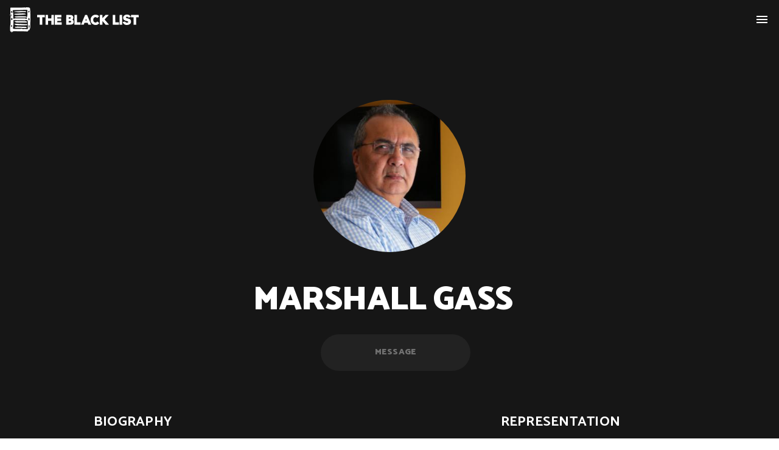

--- FILE ---
content_type: text/html; charset=utf-8
request_url: https://blcklst.com/profile/marshall-gass
body_size: 1816
content:
<!DOCTYPE html><html lang="en"><head><meta charSet="utf-8"/><meta name="viewport" content="width=device-width, initial-scale=1"/><meta name="next-head-count" content="2"/><link rel="preconnect" href="https://fonts.googleapis.com"/><link rel="preconnect" href="https://fonts.gstatic.com" crossorigin="true"/><link rel="stylesheet" data-href="https://fonts.googleapis.com/css2?family=Catamaran:wght@300;400;500;700;900&amp;display=swap"/><link rel="preload" href="/_next/static/css/167d6ac0125118c4.css" as="style"/><link rel="stylesheet" href="/_next/static/css/167d6ac0125118c4.css" data-n-g=""/><noscript data-n-css=""></noscript><script defer="" nomodule="" src="/_next/static/chunks/polyfills-c67a75d1b6f99dc8.js"></script><script src="/_next/static/chunks/webpack-099ef1cc1f90a206.js" defer=""></script><script src="/_next/static/chunks/framework-4b1cb035df0d013d.js" defer=""></script><script src="/_next/static/chunks/main-3a33b9626b199e54.js" defer=""></script><script src="/_next/static/chunks/pages/_app-0eab350f7fef8d01.js" defer=""></script><script src="/_next/static/chunks/pages/profile/%5Bslug%5D-ced9b57e7af944a6.js" defer=""></script><script src="/_next/static/41899e40ac198f7438943de1733e0bbb/_buildManifest.js" defer=""></script><script src="/_next/static/41899e40ac198f7438943de1733e0bbb/_ssgManifest.js" defer=""></script><style data-styled="" data-styled-version="5.3.11">body{margin:0px;padding:0px;max-width:100%;font-family:Catamaran,sans-serif;}/*!sc*/
p{font-size:16px;line-height:24px;}/*!sc*/
h1{display:block;text-transform:uppercase;font-size:2em;margin-before:0.67em;margin-after:0.67em;margin-start:0;font-weight:900;margin-end:0;}/*!sc*/
@media (min-width:768px){h1{font-size:42px;}}/*!sc*/
@media (min-width:1280px){h1{font-size:54px;}}/*!sc*/
h2{display:block;text-transform:uppercase;font-size:1.5em;margin-before:0.83em;margin-after:0.83em;margin-start:0;font-weight:900;margin-end:0;}/*!sc*/
@media (min-width:768px){h2{font-size:26px;}}/*!sc*/
@media (min-width:1280px){h2{font-size:36px;}}/*!sc*/
h3{display:block;text-transform:uppercase;font-size:1.17em;margin-before:1em;margin-after:1em;margin-start:0;font-weight:900;margin-end:0;}/*!sc*/
@media (min-width:768px){h3{font-size:44px;}}/*!sc*/
h4{display:block;text-transform:uppercase;margin-before:1.33em;margin-after:1.33em;margin-start:0;font-weight:900;margin-end:0;}/*!sc*/
@media (min-width:768px){h4{font-size:28px;}}/*!sc*/
h5{display:block;text-transform:uppercase;font-size:.83em;margin-before:1.67em;margin-after:1.67em;margin-start:0;font-weight:900;margin-end:0;}/*!sc*/
@media (min-width:768px){h5{font-size:26px;}}/*!sc*/
h6{display:block;text-transform:uppercase;font-size:.67em;margin-before:2.33em;margin-after:2.33em;margin-start:0;font-weight:900;margin-end:0;}/*!sc*/
@media (min-width:768px){h6{font-size:24px;}}/*!sc*/
a{color:#0FA2F3;-webkit-text-decoration:none;text-decoration:none;}/*!sc*/
.PhoneInput{height:58.88px;border:1px solid rgba(0,0,0,0.23);border-radius:4px;box-sizing:border-box;}/*!sc*/
.PhoneInput.PhoneInput--focus{height:56.88px;border:2px solid #1976d2;border-radius:4px;}/*!sc*/
.PhoneInputInput{border:none;height:52.88px;font-size:16px;color:rgb(22,22,22);padding-right:14px;box-sizing:border-box;}/*!sc*/
.PhoneInput.PhoneInput--focus .PhoneInputInput{outline:none;box-shadow:0 -2px 0 #1976d2;}/*!sc*/
.PhoneInputCountry{padding-left:14px;}/*!sc*/
.PhoneInputCountrySelectArrow{border-color:#1976d2;opacity:1;}/*!sc*/
data-styled.g6[id="sc-global-cHBMMy1"]{content:"sc-global-cHBMMy1,"}/*!sc*/
</style><link rel="stylesheet" href="https://fonts.googleapis.com/css2?family=Catamaran:wght@300;400;500;700;900&display=swap"/></head><body><div id="__next"></div><script id="__NEXT_DATA__" type="application/json">{"props":{"pageProps":{"nonce":"b297ba96-2301-483a-885b-f399c74f4657","clientIpAddress":"::ffff:172.31.37.206","userAgent":"Mozilla/5.0 (Macintosh; Intel Mac OS X 10_15_7) AppleWebKit/537.36 (KHTML, like Gecko) Chrome/131.0.0.0 Safari/537.36; ClaudeBot/1.0; +claudebot@anthropic.com)","_sentryTraceData":"f90b4a2b9e61402fb58df929d54d1a0d-bd7080d231c66cc8-1","_sentryBaggage":"sentry-environment=production,sentry-release=41899e40ac198f7438943de1733e0bbb,sentry-public_key=630edf04b43d7028fdb17f1c05645447,sentry-trace_id=f90b4a2b9e61402fb58df929d54d1a0d,sentry-sample_rate=1,sentry-transaction=%2Fprofile%2F%5Bslug%5D,sentry-sampled=true","writer":{"publicHandle":"marshall-gass","name":"Marshall Gass","avatar":"https://files.blcklst.com/member_avatars/37946.jpg","bio":"Published author of 16 books+ 3 scripts ( English, Hindi. Tamil) ( www.amazon.com/author/marshallgass). Two novels translated and published in 6 different languages. Working on feature film for one novel . Currently working on publishing 4 other novels before 2017. Qualified with 2 Masters Degrees + 2 PG diplomas. ","imdbLink":null,"facebookLink":null,"twitterLink":null,"websiteLink":null,"linkedinLink":null,"tiktokLink":null,"instagramLink":null,"letterboxdLink":null,"substackLink":null,"threadsLink":null,"blueskyLink":null,"knownFor":null,"guildMember":true,"annualList":false,"labAlum":false,"specialSkills":null,"agency":null,"agent":"Marshall Gass","manager":"Marshall Gass","managementCompany":"Chrsysanthemum Trilogy Ltd","contactable":true,"readerEndorsed":false,"saved":null,"scripts":[],"lawyer":null,"lawFirm":null,"literaryManagementCompany":null,"literaryManager":null,"literaryAgency":null,"literaryAgent":null,"literaryLawFirm":null,"literaryLawyer":null,"theaterManagementCompany":null,"theaterManager":null,"theaterAgency":null,"theaterAgent":null,"theaterLawFirm":null,"theaterLawyer":null,"officialAwards":[],"verified":false},"publicHandle":"marshall-gass"},"__N_SSP":true},"page":"/profile/[slug]","query":{"slug":"marshall-gass"},"buildId":"41899e40ac198f7438943de1733e0bbb","isFallback":false,"isExperimentalCompile":false,"gssp":true,"appGip":true,"scriptLoader":[]}</script><script nonce="b297ba96-2301-483a-885b-f399c74f4657">(function(){function c(){var b=a.contentDocument||a.contentWindow.document;if(b){var d=b.createElement('script');d.nonce='b297ba96-2301-483a-885b-f399c74f4657';d.innerHTML="window.__CF$cv$params={r:'9a748de82fd6aaee',t:'MTc2NDYxMjc2Mg=='};var a=document.createElement('script');a.nonce='b297ba96-2301-483a-885b-f399c74f4657';a.src='/cdn-cgi/challenge-platform/scripts/jsd/main.js';document.getElementsByTagName('head')[0].appendChild(a);";b.getElementsByTagName('head')[0].appendChild(d)}}if(document.body){var a=document.createElement('iframe');a.height=1;a.width=1;a.style.position='absolute';a.style.top=0;a.style.left=0;a.style.border='none';a.style.visibility='hidden';document.body.appendChild(a);if('loading'!==document.readyState)c();else if(window.addEventListener)document.addEventListener('DOMContentLoaded',c);else{var e=document.onreadystatechange||function(){};document.onreadystatechange=function(b){e(b);'loading'!==document.readyState&&(document.onreadystatechange=e,c())}}}})();</script></body></html>

--- FILE ---
content_type: application/javascript; charset=UTF-8
request_url: https://blcklst.com/_next/static/chunks/pages/profile/%5Bslug%5D-ced9b57e7af944a6.js
body_size: 8112
content:
!function(){try{var e="undefined"!=typeof window?window:"undefined"!=typeof global?global:"undefined"!=typeof self?self:{},t=Error().stack;t&&(e._sentryDebugIds=e._sentryDebugIds||{},e._sentryDebugIds[t]="1fa167f7-e295-4a45-9612-40e9ee4c209d",e._sentryDebugIdIdentifier="sentry-dbid-1fa167f7-e295-4a45-9612-40e9ee4c209d")}catch(e){}}(),(self.webpackChunk_N_E=self.webpackChunk_N_E||[]).push([[3753],{24794:function(e,t,r){"use strict";var n=r(64836);t.Z=void 0;var i=n(r(1028)),a=r(85893);t.Z=(0,i.default)((0,a.jsx)("path",{d:"M6.23 20.23 8 22l10-10L8 2 6.23 3.77 14.46 12z"}),"ArrowForwardIos")},19136:function(e,t,r){"use strict";r.r(t),r.d(t,{Profile:function(){return Profile},__N_SSP:function(){return el}});var n,i,a,o,l,s,c,d,g,h,p,x,m=r(71383),f=r(59499),u=r(90116),b=r(50029),j=r(17674),y=r(87794),w=r.n(y),k=r(67294),v=r(9008),Z=r.n(v),S=r(19521),L=r(85324),_=r(89755),P=r.n(_),B=r(41664),C=r.n(B),T=r(57072),A=r(38054),M=r(15710),R=r(11718),I=r(91386),F=r(60570),O=r(4860),H=r(22195),z=r(15856),W=r(96630),E=r(84232),D=r(21138),N=r(60469),V=r(3396),X=r(48049),q=r(34873),K=r(16480),Y=r(55092),G=r(74231),J=r(57492),Q=r(87536),U=r(18650),$=r(57764),ee=r(39966),et=r(70018),er=r(79956),en=r(97136),ei=r(85893);function ownKeys(e,t){var r=Object.keys(e);if(Object.getOwnPropertySymbols){var n=Object.getOwnPropertySymbols(e);t&&(n=n.filter(function(t){return Object.getOwnPropertyDescriptor(e,t).enumerable})),r.push.apply(r,n)}return r}function _objectSpread(e){for(var t=1;t<arguments.length;t++){var r=null!=arguments[t]?arguments[t]:{};t%2?ownKeys(Object(r),!0).forEach(function(t){(0,f.Z)(e,t,r[t])}):Object.getOwnPropertyDescriptors?Object.defineProperties(e,Object.getOwnPropertyDescriptors(r)):ownKeys(Object(r)).forEach(function(t){Object.defineProperty(e,t,Object.getOwnPropertyDescriptor(r,t))})}return e}var Badge=function(e){return(0,ei.jsxs)("svg",_objectSpread(_objectSpread({},e),{},{children:[(0,ei.jsx)("path",{d:"M47.425 61.714c6.228 0 11.5-2.157 15.814-6.471s6.472-9.586 6.472-15.814c0-6.229-2.158-11.5-6.472-15.815-4.314-4.314-9.586-6.471-15.814-6.471-6.229 0-11.5 2.157-15.814 6.471-4.315 4.315-6.472 9.586-6.472 15.815 0 6.228 2.157 11.5 6.472 15.814 4.314 4.314 9.585 6.471 15.814 6.471Z",fill:"#000"}),(0,ei.jsx)("path",{d:"m39.282 52.114 3.086-9.857-8.143-6.343h9.943l3.257-10.2 3.171 10.2h10.029l-8.143 6.343 3 9.857-8.057-6.085-8.143 6.085ZM27.196 84V57.943c-2.571-2.686-4.414-5.629-5.528-8.829-1.114-3.2-1.672-6.428-1.672-9.685 0-7.772 2.629-14.286 7.886-19.543S39.653 12 47.425 12c7.771 0 14.286 2.629 19.543 7.886s7.885 11.771 7.885 19.543c0 3.257-.557 6.485-1.67 9.685-1.115 3.2-2.958 6.143-5.53 8.829V84l-20.228-6.771L27.196 84Zm20.229-22.286c6.229 0 11.5-2.157 15.814-6.471 4.315-4.314 6.472-9.586 6.472-15.814 0-6.229-2.157-11.5-6.472-15.815-4.314-4.314-9.585-6.471-15.814-6.471-6.229 0-11.5 2.157-15.814 6.471-4.315 4.315-6.472 9.586-6.472 15.815 0 6.228 2.157 11.5 6.472 15.814 4.314 4.314 9.585 6.471 15.814 6.471Z",fill:"#F1BA2B"}),(0,ei.jsx)("path",{d:"m39.282 52.114 3.086-9.857-8.143-6.343h9.943l3.257-10.2 3.171 10.2h10.029l-8.143 6.343 3 9.857-8.057-6.085-8.143 6.085Z",fill:"#F1BA2B"})]}))};Badge.defaultProps={width:"96",height:"96",fill:"none",xmlns:"http://www.w3.org/2000/svg"};var BadgeBubble=function(e){return(0,ei.jsxs)("svg",_objectSpread(_objectSpread({},e),{},{children:[(0,ei.jsx)("path",{d:"M27.665 36c3.633 0 6.708-1.258 9.225-3.775 2.516-2.517 3.775-5.592 3.775-9.225s-1.259-6.708-3.775-9.225C34.373 11.258 31.298 10 27.665 10c-3.634 0-6.709 1.258-9.225 3.775-2.517 2.517-3.775 5.592-3.775 9.225s1.258 6.708 3.775 9.225C20.956 34.742 24.03 36 27.665 36Z",fill:"#000"}),(0,ei.jsx)("path",{d:"m22.915 30.4 1.8-5.75-4.75-3.7h5.8l1.9-5.95 1.85 5.95h5.85l-4.75 3.7 1.75 5.75-4.7-3.55-4.75 3.55ZM15.865 49V33.8c-1.5-1.567-2.575-3.283-3.225-5.15a17.077 17.077 0 0 1-.975-5.65c0-4.533 1.533-8.333 4.6-11.4C19.33 8.533 23.13 7 27.665 7c4.533 0 8.333 1.533 11.4 4.6 3.066 3.067 4.6 6.867 4.6 11.4 0 1.9-.325 3.783-.975 5.65-.65 1.867-1.725 3.583-3.225 5.15V49l-11.8-3.95-11.8 3.95Zm11.8-13c3.633 0 6.708-1.258 9.225-3.775 2.516-2.517 3.775-5.592 3.775-9.225s-1.259-6.708-3.775-9.225C34.373 11.258 31.298 10 27.665 10c-3.634 0-6.709 1.258-9.225 3.775-2.517 2.517-3.775 5.592-3.775 9.225s1.258 6.708 3.775 9.225C20.956 34.742 24.03 36 27.665 36Z",fill:"#F1BA2B"}),(0,ei.jsx)("path",{d:"m22.915 30.4 1.8-5.75-4.75-3.7h5.8l1.9-5.95 1.85 5.95h5.85l-4.75 3.7 1.75 5.75-4.7-3.55-4.75 3.55Z",fill:"#F1BA2B"})]}))};BadgeBubble.defaultProps={width:"56",height:"56",fill:"none",xmlns:"http://www.w3.org/2000/svg"};var VerifiedBadge=function(e){return(0,ei.jsx)("svg",_objectSpread(_objectSpread({},e),{},{children:(0,ei.jsx)("path",{d:"m7.935 21.5-1.9-3.2-3.6-.8.35-3.7L.335 11l2.45-2.8-.35-3.7 3.6-.8 1.9-3.2 3.4 1.45 3.4-1.45 1.9 3.2 3.6.8-.35 3.7 2.45 2.8-2.45 2.8.35 3.7-3.6.8-1.9 3.2-3.4-1.45-3.4 1.45Zm2.35-6.95 5.65-5.65-1.4-1.45-4.25 4.25-2.15-2.1-1.4 1.4 3.55 3.55Z",fill:"#0FA2F3"})}))};VerifiedBadge.defaultProps={width:"23",height:"22",fill:"none",xmlns:"http://www.w3.org/2000/svg"};var ea=G.Ry().shape({subject:G.Z_().required().label("Subject"),message:G.Z_().required().label("Message")}),eo=[{title:"My Screenplays",scriptTypes:["Film"]},{title:"My Pilots",scriptTypes:["TV"]},{title:"My Plays and Musicals",scriptTypes:["Theater"]},{title:"My Manuscripts",scriptTypes:["Fiction"]}],el=!0,Profile=function(e){var t,r,n=e.writer,i=e.publicHandle,a=e.skeleton,o=e.message,l=k.useState(!1),s=(0,j.Z)(l,2),c=s[0],d=s[1],g=(0,en.Yq)(),h=g.refetchCollections,p=g.scriptCollectionsList,x=(0,en.YN)(),m=x.refetchWriterCollections,f=x.writerCollectionsList,y=k.useState({open:!!o,message:o||"",variant:"error"}),v=(0,j.Z)(y,2),S=v[0],L=v[1],_=(0,en.Ds)(),B=_.Snackbar,I=_.openSnackbar,H=(0,$.aC)(),W=H.jwt,G=H.loaded,el=H.loggedIn,ed=H.user,ex=(0,Q.cI)({resolver:(0,J.X)(ea)}),em=ex.clearErrors,eb=ex.register,ew=ex.handleSubmit,ek=ex.setError,ev=ex.formState,eZ=ev.errors,eS=ev.isSubmitting,eL=ex.reset,e_=(0,k.useState)(!1),eP=e_[0],eB=e_[1],eC=(0,k.useState)(null==n?void 0:n.saved),eT=eC[0],eA=eC[1],eM=(0,k.useState)(!1),eR=eM[0],eI=eM[1],closeMessageDialog=function(){eL(),d(!1)};function _onSubmit(){return(_onSubmit=(0,b.Z)(w().mark(function _callee2(e){var t,r;return w().wrap(function(n){for(;;)switch(n.prev=n.next){case 0:return t=(0,K.k)("message-public-profile",{publicHandle:i}),n.next=3,(0,Y._)(t,{method:"POST",body:JSON.stringify(e),headers:(0,U.z)(W)},{autoThrow:!1});case 3:r=n.sent,(0,V.N)(r,ek,function(){var e=(0,b.Z)(w().mark(function _callee(e){return w().wrap(function(t){for(;;)switch(t.prev=t.next){case 0:return t.next=2,e.json();case 2:I(t.sent.message),closeMessageDialog(),eL();case 6:case"end":return t.stop()}},_callee)}));return function(t){return e.apply(this,arguments)}}());case 5:case"end":return n.stop()}},_callee2)}))).apply(this,arguments)}if((0,k.useEffect)(function(){G&&X.nT.track("Writer Profile Viewed",{public_handle:i})},[G]),a)return SkeletonPage(S,L);var eF=ey.map(function(e){return e.field}).some(function(e){return n[e]}),eO=!!(eF||n.knownFor||n.specialSkills&&n.specialSkills.length>0||n.officialAwards&&n.officialAwards.length>0),eH=[].concat((0,u.Z)(n.guildMember?["Guild Member"]:[]),(0,u.Z)(n.annualList?["Annual List"]:[]),(0,u.Z)(n.labAlum?["Lab Alum"]:[])).filter(Boolean),ez=eo.map(function(e){return _objectSpread(_objectSpread({},e),{},{scripts:n.scripts.filter(function(t){return e.scriptTypes.includes(t.scriptType)})})}).filter(function(e){return e.scripts.length>0});return(0,ei.jsxs)(ei.Fragment,{children:[(0,ei.jsx)(X.NR,{title:"".concat(n.name," | The Black List"),description:n.bio,robots:"noodp,noydir",type:"writer",data:n}),(0,ei.jsxs)(Z(),{children:[(0,ei.jsx)("meta",{property:"og:title",content:n.name}),(0,ei.jsx)("meta",{property:"og:type",content:"video:writer"}),n.bio&&(0,ei.jsx)("meta",{property:"og:description",content:(0,et.aS)(n.bio,50)}),n.avatar&&(0,ei.jsxs)(ei.Fragment,{children:[(0,ei.jsx)("meta",{property:"og:image",content:n.avatar}),(0,ei.jsx)("meta",{name:"twitter:card",content:n.avatar})]}),(0,ei.jsx)("meta",{property:"og:url",content:"".concat("https://blcklst.com","/profile/").concat(n.publicHandle)})]}),(0,ei.jsx)(X.Sy,{open:S.open,onClose:function(){L({open:!1,message:"",variant:S.variant})},variant:S.variant,children:S.message}),B(),(0,ei.jsxs)(es,{children:[n.publicHandle===(null==ed?void 0:null===(t=ed.profile)||void 0===t?void 0:t.publicHandle)&&(0,ei.jsxs)(T.Z,{severity:"info",style:{display:"flex",textAlign:"left",maxWidth:"650px",color:"rgba(194, 229, 249, 1)",backgroundColor:"rgba(10, 19, 24, 1)"},sx:{margin:"0 auto 50px auto",".MuiAlert-icon":{alignSelf:"flex-start",paddingTop:"8px",color:"rgba(81, 162, 216, 1)"}},children:["This is how others will see your profile. To update it, please visit the"," ",(0,ei.jsx)(X.hh,_objectSpread(_objectSpread({},(0,ee.u)("member-profile-settings")),{},{children:"profile settings"}))," ","page."]}),(0,ei.jsx)(ec,{children:(0,ei.jsxs)(M.Z,{style:{position:"relative"},children:[(0,ei.jsx)(A.Z,{sx:{width:250,height:250,fontSize:"100px"},children:n.avatar?(0,ei.jsx)("img",{src:n.avatar,alt:n.name,srcSet:"".concat(n.avatar," 1x, ").concat(n.avatar," 2x, ").concat(n.avatar," 3x"),width:250,height:250}):(0,ei.jsx)(ei.Fragment,{children:(0,et.WW)(n.name)})}),n.readerEndorsed&&(0,ei.jsx)(M.Z,{style:{position:"absolute",bottom:-30,right:-20},children:(0,ei.jsx)(Badge,{alt:"Black List Recommended Badge"})})]})}),(0,ei.jsxs)(F.Z,{variant:"h1",align:"center",marginTop:6,marginBottom:3,onMouseEnter:function(){eI(!0)},onMouseLeave:function(){eI(!1)},style:{display:"flex",verticalAlign:"middle",alignItems:"center",justifyContent:"center"},children:[n.name,"\xa0\xa0",n.verified&&(0,ei.jsx)(X.u,{title:"Verified user account",placement:"top",children:(0,ei.jsx)("span",{style:{marginRight:"5px"},children:(0,ei.jsx)(VerifiedBadge,{style:{verticalAlign:"super",marginLeft:"-5px"}})})}),el&&(0,ei.jsx)(M.Z,{sx:{display:{xs:"block",sm:eR||eT?"block":"none"}},children:(0,ei.jsx)(X.eV,{isSaved:eT,isSavedIconHovered:eP,setIsSavedIconHovered:eB,collections:f,publicHandle:i,setIsSaved:eA,openSnackbar:I,refetchCollections:m,savedIconStyles:{cursor:"pointer",color:z.r.colors.red5,verticalAlign:"super"},unSavedIconStyles:{cursor:"pointer",verticalAlign:"super",color:eP?z.r.colors.grey3:z.r.colors.grey4}})})]}),(0,ei.jsx)(ec,{children:(0,ei.jsxs)(M.Z,{sx:{display:"flex",flexDirection:{xs:"column",md:"row"}},children:[n.imdbLink&&(0,ei.jsx)(E.e,{href:n.imdbLink,color:z.r.colors.white,background:"transparent",bordercolor:z.r.colors.white,width:246,height:60,newTab:!0,children:"IMDB"}),n.contactable&&(0,ei.jsxs)(ei.Fragment,{children:[(0,ei.jsx)(er.M,{condition:!el,wrapper:function(e){return(0,ei.jsx)(X.u,{title:"This writer publicly indicates that you can reach out to them, but you need to be logged in to initiate contact.",children:(0,ei.jsx)("div",{children:e})})},children:(0,ei.jsx)(D.Z,{disabled:!el,onClick:function(){return d(!c)},sx:{borderRadius:"100px",width:246,height:60,marginLeft:{xs:0,md:2.5},marginTop:{xs:2,md:0},"&.Mui-disabled":{backgroundColor:z.r.colors.black2,color:z.r.colors.grey2}},children:"Message"})}),(0,ei.jsxs)(X.Vq,{open:c,onClose:closeMessageDialog,children:[(0,ei.jsxs)(F.Z,{align:"center",variant:"h3",marginTop:4,sx:{color:z.r.colors.black7,marginBottom:8},children:["Message ",n.name]}),(0,ei.jsxs)(X.l0,{errors:eZ,onSubmit:ew(function(e){return _onSubmit.apply(this,arguments)}),id:"message-form",colorMode:"white",isSubmitting:eS,buttonText:"Submit",clearErrors:em,children:[(0,ei.jsx)(X.nv,{label:"Subject",id:"subject",register:eb("subject"),error:!!eZ.subject,required:!0,inputProps:{maxLength:25}}),(0,ei.jsx)(X.LZ,{height:4}),(0,ei.jsx)(X.nv,{multiline:!0,label:"Message",id:"message",register:eb("message"),error:!!eZ.message,rows:5,required:!0,inputProps:{maxLength:500}}),(0,ei.jsx)(X.LZ,{height:4})]}),(0,ei.jsx)(X.LZ,{height:8})]})]})]})}),(0,ei.jsxs)(R.ZP,{container:!0,style:{maxWidth:1224,margin:"auto",marginTop:56},children:[(0,ei.jsxs)(R.ZP,{item:!0,xs:12,md:eO?7:12,sx:{paddingLeft:{xs:0,lg:eO?"100px":0}},children:[n.readerEndorsed&&(0,ei.jsx)(M.Z,{style:{padding:"30px 20px",gap:"13px",background:"linear-gradient(180deg,#2C2C2C 0%,#202020 100%)",borderRadius:"20px",boxShadow:"0px 0px 20px 1px rgba(0, 0, 0, 0.15)",marginBottom:32},sx:{marginRight:{xs:0,md:eO?"30px":0}},children:(0,ei.jsxs)(R.ZP,{container:!0,spacing:1.5,children:[(0,ei.jsx)(R.ZP,{item:!0,children:(0,ei.jsx)(BadgeBubble,{alt:"Black List Recommended Badge"})}),(0,ei.jsxs)(R.ZP,{item:!0,md:10,children:[(0,ei.jsx)(F.Z,{variant:"h6",style:{fontSize:22.5,color:z.r.colors.white,textTransform:"none",fontWeight:700,lineHeight:"27px",marginBottom:8},children:"Black List Recommended"}),(0,ei.jsx)(F.Z,{variant:"body1",style:{fontSize:16,color:z.r.colors.white,lineHeight:"24px"},children:"This writer has received at least two 8+ overall scores from Black List readers on one or more of their projects. Only 3.5% of all evaluations result in an 8+ overall score, so this writer's work ranks among the top 1% projects on blcklst.com."})]})]})}),n.bio&&(0,ei.jsxs)(ei.Fragment,{children:[(0,ei.jsx)(F.Z,{variant:"h2",style:{fontSize:"22.5px",color:z.r.colors.white,fontWeight:z.r.typography.fontWeight.bolder,margin:0,lineHeight:1.6,letterSpacing:"0.01071em"},sx:{textAlign:{xs:"center",md:eO?"left":"center"}},children:"Biography"}),(0,ei.jsx)(ep,{marginTop:3,marginBottom:3,variant:"body2",sx:{textAlign:{xs:"center",md:eO?"left":"center"},paddingRight:{xs:0,md:eO?"30px":0}},children:null===(r=n.bio)||void 0===r?void 0:r.split("<br />").map(function(e,t){return(0,ei.jsxs)(k.Fragment,{children:[e,(0,ei.jsx)("br",{})]},t)})})]}),eH.length>0&&(0,ei.jsx)(M.Z,{marginTop:4,marginBottom:4,sx:{textAlign:{xs:"center",md:eO?"left":"center"}},children:eH.map(function(e){return(0,ei.jsx)(ej,{children:e},e)})}),(n.websiteLink||n.linkedinLink||n.twitterLink||n.instagramLink||n.letterboxdLink||n.tiktokLink||n.substackLink||n.threadsLink||n.blueskyLink)&&(0,ei.jsxs)(ef,{sx:{justifyContent:{xs:"center",md:eO?"left":"center"}},children:[n.websiteLink&&(0,ei.jsx)(C(),{prefetch:!1,href:n.websiteLink,passHref:!0,target:"_blank",rel:"noopener noreferrer",style:{marginRight:"25px"},"aria-label":"personal website",children:(0,ei.jsx)(P(),{src:"".concat(N.R,"/www-white.svg"),width:30,height:28,alt:"personal website"})}),n.linkedinLink&&(0,ei.jsx)(C(),{prefetch:!1,href:n.linkedinLink,passHref:!0,target:"_blank",rel:"noopener noreferrer",style:{marginRight:"25px"},"aria-label":"linkedin",children:(0,ei.jsx)(P(),{src:"".concat(N.R,"/linkedin-white.svg"),width:24,height:24,alt:"linkedin"})}),n.twitterLink&&(0,ei.jsx)(C(),{prefetch:!1,href:n.twitterLink,passHref:!0,target:"_blank",rel:"noopener noreferrer",style:{marginRight:"25px"},"aria-label":"X (formerly Twitter)",children:(0,ei.jsx)(P(),{src:"".concat(N.R,"/twitter-white.svg"),width:24,height:24,alt:"X (formerly Twitter)"})}),n.instagramLink&&(0,ei.jsx)(C(),{prefetch:!1,href:n.instagramLink,passHref:!0,target:"_blank",rel:"noopener noreferrer",style:{marginRight:"25px"},"aria-label":"instagram",children:(0,ei.jsx)(P(),{src:"".concat(N.R,"/instagram-white.svg"),width:24,height:24,alt:"instagram"})}),n.letterboxdLink&&(0,ei.jsx)(C(),{prefetch:!1,href:n.letterboxdLink,passHref:!0,target:"_blank",rel:"noopener noreferrer",style:{marginRight:"25px"},"aria-label":"letterboxd",children:(0,ei.jsx)(P(),{src:"".concat(N.R,"/letterboxd-white.svg"),width:28,height:28,alt:"letterboxd"})}),n.tiktokLink&&(0,ei.jsx)(C(),{prefetch:!1,href:n.tiktokLink,passHref:!0,target:"_blank",rel:"noopener noreferrer",style:{marginRight:"25px"},"aria-label":"tiktok",children:(0,ei.jsx)(P(),{src:"".concat(N.R,"/tiktok-white.svg"),width:22,height:24,alt:"tiktok"})}),n.threadsLink&&(0,ei.jsx)(C(),{prefetch:!1,href:n.threadsLink,passHref:!0,target:"_blank",rel:"noopener noreferrer",style:{marginRight:"25px"},"aria-label":"Threads",children:(0,ei.jsx)(P(),{src:"".concat(N.R,"/threads-white.svg"),width:28,height:28,alt:"Threads"})}),n.blueskyLink&&(0,ei.jsx)(C(),{prefetch:!1,href:n.blueskyLink,passHref:!0,target:"_blank",rel:"noopener noreferrer",style:{marginRight:"25px"},"aria-label":"Bluesky",children:(0,ei.jsx)(P(),{src:"".concat(N.R,"/bluesky-white.svg"),width:28,height:28,alt:"Bluesky"})}),n.substackLink&&(0,ei.jsx)(C(),{prefetch:!1,href:n.substackLink,passHref:!0,target:"_blank",rel:"noopener noreferrer",style:{marginRight:"25px"},"aria-label":"Substack",children:(0,ei.jsx)(P(),{src:"".concat(N.R,"/substack-white.svg"),width:20,height:23,alt:"Substack"})})]})]}),eO&&(0,ei.jsx)(ei.Fragment,{children:(0,ei.jsxs)(eh,{item:!0,xs:12,md:5,children:[eF&&(0,ei.jsxs)(ei.Fragment,{children:[(0,ei.jsx)(F.Z,{variant:"h2",style:{fontSize:"22.5px",color:z.r.colors.white,fontWeight:z.r.typography.fontWeight.bolder,margin:0,lineHeight:1.6,letterSpacing:"0.01071em"},sx:{textAlign:{xs:"center",md:"left"}},children:"Representation"}),(0,ei.jsx)(X.LZ,{height:3}),(0,ei.jsx)(R.ZP,{container:!0,spacing:2,children:ey.filter(function(e){return n[e.field]}).map(function(e){return(0,ei.jsx)(ContactInformation,{title:e.label,value:n[e.field]},e.field)})}),(0,ei.jsx)(X.LZ,{height:4})]}),n.knownFor&&(0,ei.jsxs)(ei.Fragment,{children:[(0,ei.jsx)(F.Z,{variant:"h2",style:{fontSize:"22.5px",color:z.r.colors.white,fontWeight:z.r.typography.fontWeight.bolder,margin:0,lineHeight:1.6,letterSpacing:"0.01071em"},sx:{textAlign:{xs:"center",md:"left"}},children:"Notable Works"}),(0,ei.jsx)(F.Z,{variant:"body2",marginTop:1.75,sx:{textAlign:{xs:"center",md:"left"}},children:n.knownFor}),(0,ei.jsx)(X.LZ,{height:4})]}),n.specialSkills&&n.specialSkills.length>0&&(0,ei.jsxs)(M.Z,{display:"block",children:[(0,ei.jsx)(F.Z,{variant:"h6",style:{fontSize:"22.5px",color:z.r.colors.white,fontWeight:z.r.typography.fontWeight.bolder,margin:0},sx:{textAlign:{xs:"center",md:"left"}},children:"Additional Experience"}),(0,ei.jsx)(M.Z,{marginTop:1.75,marginBottom:1.75,sx:{textAlign:{xs:"center",md:"left"}},children:n.specialSkills.map(function(e){return(0,ei.jsx)(ej,{children:e},e)})}),(0,ei.jsx)(X.LZ,{height:4})]}),n.officialAwards&&n.officialAwards.length>0&&(0,ei.jsxs)(M.Z,{display:"block",children:[(0,ei.jsx)(F.Z,{variant:"h6",style:{fontSize:"22.5px",color:z.r.colors.white,fontWeight:z.r.typography.fontWeight.bolder,margin:0},sx:{textAlign:{xs:"center",md:"left"}},children:"Achievements"}),(0,ei.jsx)(M.Z,{marginTop:1.75,marginBottom:1.75,sx:{textAlign:{xs:"center",md:"left"}},children:n.officialAwards.map(function(e){return(0,ei.jsx)(ej,{children:e},e)})})]})]})})]}),ez.map(function(e){return(0,ei.jsxs)(eu,{item:!0,xs:12,container:!0,justifyContent:"center",children:[(0,ei.jsx)(eg,{children:e.title}),(0,ei.jsx)(X.LZ,{height:6}),(0,ei.jsx)(O.Z,{numOfItemsToShow:{xs:1,sm:1,md:2,lg:3,xl:4},arrowColor:z.r.colors.grey2,children:e.scripts.map(function(e,t){return(0,k.createElement)(q.ZP,_objectSpread(_objectSpread({},e),{},{type:e.scriptType,projectType:e.projectType,key:t},el&&{href:(0,ee.u)("script",{id:e.id}).as,openInNewTab:!0,saveable:!0,saved:e.saved,openSnackbar:I,collections:p,refetchCollections:h,published:e.published}))})})]},e.title)})]})]})},ContactInformation=function(e){var t=e.title,r=e.value;return(0,ei.jsx)(ei.Fragment,{children:(0,ei.jsxs)(R.ZP,{item:!0,xs:12,md:6,sx:{textAlign:{xs:"center",md:"left"}},children:[(0,ei.jsx)(ex,{variant:"body2",children:t}),(0,ei.jsx)(em,{variant:"body2",children:r})]})})},SkeletonPage=function(e){return(0,ei.jsxs)(es,{children:[(0,ei.jsx)(X.Sy,{open:!0,onClose:function(){},variant:e.variant,children:e.message}),(0,ei.jsx)(I.Z,{variant:"circular",animation:!1,width:250,height:250,style:{margin:"0px auto 48px auto"},sx:{bgcolor:"grey.900"}}),(0,ei.jsx)(I.Z,{variant:"rectangle",animation:!1,width:"40%",height:63,style:{margin:"0px auto 24px auto"},sx:{bgcolor:"grey.900"}}),(0,ei.jsx)(I.Z,{variant:"rectangle",animation:!1,width:"45%",height:60,style:{margin:"0px auto 56px auto"},sx:{bgcolor:"grey.900"}}),(0,ei.jsxs)(ed,{container:!0,children:[(0,ei.jsxs)(R.ZP,{item:!0,xs:12,md:6,children:[(0,ei.jsx)(I.Z,{variant:"rectangle",animation:!1,width:102,height:27,sx:{bgcolor:"grey.900"},style:{marginBottom:3}}),(0,ei.jsx)(ep,{marginTop:3,marginBottom:6,variant:"body2",children:(0,ei.jsx)(I.Z,{variant:"rectangle",animation:!1,height:96,sx:{bgcolor:"grey.900"},style:{marginBottom:3}})}),(0,ei.jsx)(I.Z,{variant:"circular",animation:!1,height:30,width:30,sx:{bgcolor:"grey.900",display:"inline-block",marginRight:"20px"}}),(0,ei.jsx)(I.Z,{variant:"circular",animation:!1,height:30,width:30,sx:{bgcolor:"grey.900",display:"inline-block",marginRight:"20px"}}),(0,ei.jsx)(I.Z,{variant:"circular",animation:!1,height:30,width:30,sx:{bgcolor:"grey.900",display:"inline-block",marginRight:"20px"}}),(0,ei.jsx)(I.Z,{variant:"circular",animation:!1,height:30,width:30,sx:{bgcolor:"grey.900",display:"inline-block",marginRight:"20px"}})]}),(0,ei.jsxs)(eh,{item:!0,xs:12,md:6,children:[(0,ei.jsx)(I.Z,{variant:"rectangle",animation:!1,width:102,height:27,sx:{bgcolor:"grey.900",marginBottom:"24px"}}),(0,ei.jsx)(ContactInformationSkeleton,{}),(0,ei.jsx)(ContactInformationSkeleton,{}),(0,ei.jsx)(ContactInformationSkeleton,{}),(0,ei.jsx)(ContactInformationSkeleton,{}),(0,ei.jsx)(X.LZ,{height:6}),(0,ei.jsx)(I.Z,{variant:"rectangle",animation:!1,width:102,height:27,sx:{bgcolor:"grey.900",marginBottom:"24px"}}),(0,ei.jsx)(I.Z,{variant:"rectangle",animation:!1,width:250,height:24,sx:{bgcolor:"grey.900",marginBottom:"24px"}})]})]}),(0,ei.jsxs)(eu,{item:!0,xs:12,container:!0,justifyContent:"center",children:[(0,ei.jsx)(I.Z,{variant:"rectangle",animation:!1,width:145,height:36,sx:{bgcolor:"grey.900",marginBottom:"auto"}}),(0,ei.jsx)(X.LZ,{height:6}),(0,ei.jsx)(R.ZP,{container:!0,spacing:2,justifyContent:"center",marginTop:3,children:Array.from([,,,]).map(function(e,t){return(0,ei.jsx)(R.ZP,{item:!0,position:"relative",children:(0,ei.jsx)(H.tN,{colorvariant:"black",height:385})},t)})})]})]})},ContactInformationSkeleton=function(){return(0,ei.jsx)(ei.Fragment,{children:(0,ei.jsx)(M.Z,{sx:{display:{xs:"none",md:"block"}},children:(0,ei.jsxs)(R.ZP,{container:!0,marginBottom:2,children:[(0,ei.jsx)(R.ZP,{item:!0,children:(0,ei.jsx)(eb,{children:(0,ei.jsx)(I.Z,{variant:"circular",animation:!1,height:16,width:20,sx:{bgcolor:"grey.900"}})})}),(0,ei.jsxs)(R.ZP,{item:!0,marginLeft:1.75,children:[(0,ei.jsx)(I.Z,{variant:"rectangle",animation:!1,height:21,width:80,sx:{bgcolor:"grey.900",marginBottom:"5px"}}),(0,ei.jsx)(I.Z,{variant:"rectangle",animation:!1,height:21,width:200,sx:{bgcolor:"grey.900"}})]})]})})})};Profile.getLayout=function(e,t){return(0,ei.jsx)(W.Z,_objectSpread(_objectSpread({},t),{},{bgColor:z.r.colors.black1,children:e}))};var es=S.ZP.div(n||(n=(0,m.Z)(["\n  padding: 100px 20px 36px 20px;\n\n  @media "," {\n    padding: 100px 32px;\n  }\n\n  @media "," {\n    padding: 164px 54px 80px 54px;\n  }\n"])),z.r.breakpoints.up("sm"),z.r.breakpoints.up("lg")),ec=S.ZP.div(i||(i=(0,m.Z)(["\n  justify-content: center;\n  display: flex;\n"]))),ed=(0,L.Z)(R.ZP)(a||(a=(0,m.Z)(["\n  padding: 0px;\n\n  @media "," {\n    padding: 0px 0px;\n  }\n\n  @media "," {\n    padding: 0px 75px;\n  }\n"])),z.r.breakpoints.up("md"),z.r.breakpoints.up("lg")),eg=S.ZP.h6(o||(o=(0,m.Z)(["\n  font-size: 22.5px;\n  line-height: 27px;\n  color: ",";\n  font-weight: ",";\n  margin: 0px;\n  text-align: center;\n\n  @media "," {\n    text-align: left;\n  }\n"])),z.r.colors.white,z.r.typography.fontWeight.bolder,z.r.breakpoints.up("md")),eh=(0,L.Z)(R.ZP)(l||(l=(0,m.Z)(["\n  padding-left: 0px;\n\n  @media "," {\n    padding-left: 25px;\n  }\n\n  @media "," {\n    padding-left: 85px;\n  }\n"])),z.r.breakpoints.up("md"),z.r.breakpoints.up("lg")),ep=(0,L.Z)(F.Z)(s||(s=(0,m.Z)(["\n  color: ",";\n"])),z.r.colors.grey1),ex=(0,L.Z)(F.Z)(c||(c=(0,m.Z)(["\n  font-size: ",";\n  font-weight: ",";\n  line-height: 21px;\n  color: ",";\n  margin-bottom: 4px;\n"])),z.r.typography.fontSize.size5,z.r.typography.fontWeight.bolder,z.r.colors.white),em=(0,L.Z)(F.Z)(d||(d=(0,m.Z)(["\n  color: ",";\n  line-height: 24px;\n"])),z.r.colors.grey3),ef=(0,L.Z)(R.ZP)(g||(g=(0,m.Z)(["\n  display: flex;\n  margin-bottom: 50px;\n\n  @media "," {\n    margin-top: 0px;\n  }\n"])),z.r.breakpoints.up("sm")),eu=(0,L.Z)(R.ZP)(h||(h=(0,m.Z)(["\n  margin-top: 56px;\n"]))),eb=S.ZP.div(p||(p=(0,m.Z)(["\n  background: #222222;\n  width: 45px;\n  height: 45px;\n  border-radius: 45px;\n  display: flex;\n  align-items: center;\n  justify-content: center;\n"]))),ej=S.ZP.div(x||(x=(0,m.Z)(["\n  display: inline-block;\n  font-weight: ",";\n  font-size: ",";\n  line-height: 24px;\n  color: ",";\n  padding: 6px 12px;\n  border: 1px solid ",";\n  border-radius: 8px;\n  margin-right: 10px;\n  margin-bottom: 10px;\n"])),z.r.typography.fontWeight.bolder,z.r.typography.fontSize.size4,z.r.colors.white,z.r.colors.white),ey=[{field:"agency",label:"Agency"},{field:"agent",label:"Agent"},{field:"managementCompany",label:"Management Company"},{field:"manager",label:"Manager"},{field:"lawFirm",label:"Law Firm"},{field:"lawyer",label:"Lawyer"},{field:"theaterAgency",label:"Theater Agency"},{field:"theaterAgent",label:"Theater Agent"},{field:"theaterManagementCompany",label:"Theater Management Company"},{field:"theaterManager",label:"Theater Manager"},{field:"theaterLawFirm",label:"Theater Law Firm"},{field:"theaterLawyer",label:"Theater Lawyer"},{field:"literaryAgency",label:"Literary Agency"},{field:"literaryAgent",label:"Literary Agent"},{field:"literaryManagementCompany",label:"Literary Management Company"},{field:"literaryManager",label:"Literary Manager"},{field:"literaryLawFirm",label:"Publishing Law Firm"},{field:"literaryLawyer",label:"Book Publishing Lawyer"}];t.default=Profile},4860:function(e,t,r){"use strict";r.d(t,{Z:function(){return components_Carousel}});var n=r(90116),i=r(67294),a=r(38054),o=r(11718),l=r(34412),s=r(15856),c=r(53226),d=r(24794),g=r(85893),components_Carousel=function(e){var t=e.children,r=e.numOfItemsToShow,h=void 0===r?{xs:1,sm:1,md:3,lg:4,xl:4}:r,p=e.arrowColor,x=void 0===p?s.r.colors.white:p,m=e.lgBpOffset,f=void 0===m?null:m,u=e.mdBpOffset,b=void 0===u?null:u,j=t.length,y=j>1,w=(0,l.Z)(s.r.breakpoints.down("xs")),k=(0,l.Z)(s.r.breakpoints.down("sm")),v=(0,l.Z)(s.r.breakpoints.down(b?s.X.md+b:"md")),Z=(0,l.Z)(s.r.breakpoints.down(f?s.X.lg+f:"lg")),S=(0,i.useState)(0),L=S[0],_=S[1],P=(0,i.useState)(function(){return w?h.xs>j?j:h.xs:k?h.sm>j?j:h.sm:v?h.md>j?j:h.md:Z?h.lg>j?j:h.lg:h.xl>j?j:h.xl}),B=P[0],C=P[1],T=(0,i.useState)(t),A=T[0],M=T[1],clickLeft=function(){0===L?(M([].concat((0,n.Z)(t),(0,n.Z)(A))),_(j-1),C(j+j-1)):(_(L-1),C(B-1))},clickRight=function(){B===A.length&&M([].concat((0,n.Z)(A),(0,n.Z)(t))),_(L+1),C(B+1)},R=A.slice(L,B);return R=w?R.slice(0,h.xs):k?R.slice(0,h.sm):v?R.slice(0,h.md):Z?R.slice(0,h.lg):R.slice(0,h.xl),i.useEffect(function(){M(t)},[t]),(0,g.jsx)(o.ZP,{container:!0,justifyContent:"center",spacing:2,wrap:"nowrap",padding:"20px",children:i.Children.map(R,function(e,t){return(0,g.jsxs)(o.ZP,{item:!0,position:"relative",children:[0===t&&y&&(0,g.jsx)(a.Z,{onClick:clickLeft,sx:{backgroundColor:s.r.colors.black2,position:"absolute",zIndex:s.r.zIndex.icon,left:0,top:"calc(50% - 20px)"},style:{cursor:"pointer",color:x},alt:"view previous",children:(0,g.jsx)(c.Z,{sx:{marginLeft:"8px"}})}),i.cloneElement(e),t===R.length-1&&y&&(0,g.jsx)(a.Z,{onClick:clickRight,sx:{backgroundColor:s.r.colors.black2,position:"absolute",zIndex:s.r.zIndex.icon,right:"-20px",top:"calc(50% - 20px)"},style:{cursor:"pointer",color:x},alt:"view next",children:(0,g.jsx)(d.Z,{sx:{marginLeft:"3px"}})})]})})})}},51292:function(e,t,r){(window.__NEXT_P=window.__NEXT_P||[]).push(["/profile/[slug]",function(){return r(19136)}])}},function(e){e.O(0,[9774,2888,179],function(){return e(e.s=51292)}),_N_E=e.O()}]);

--- FILE ---
content_type: application/javascript; charset=UTF-8
request_url: https://blcklst.com/cdn-cgi/challenge-platform/h/b/scripts/jsd/13c98df4ef2d/main.js?
body_size: 4618
content:
window._cf_chl_opt={VnHPF6:'b'};~function(F3,h,v,I,s,y,A,G){F3=L,function(V,R,Fl,F2,D,E){for(Fl={V:275,R:354,D:343,E:347,m:262,e:249,X:337,z:336,U:269,J:333,g:301},F2=L,D=V();!![];)try{if(E=-parseInt(F2(Fl.V))/1*(-parseInt(F2(Fl.R))/2)+parseInt(F2(Fl.D))/3+-parseInt(F2(Fl.E))/4*(-parseInt(F2(Fl.m))/5)+-parseInt(F2(Fl.e))/6+parseInt(F2(Fl.X))/7*(parseInt(F2(Fl.z))/8)+parseInt(F2(Fl.U))/9+-parseInt(F2(Fl.J))/10*(parseInt(F2(Fl.g))/11),E===R)break;else D.push(D.shift())}catch(m){D.push(D.shift())}}(F,649402),h=this||self,v=h[F3(258)],I={},I[F3(330)]='o',I[F3(350)]='s',I[F3(246)]='u',I[F3(310)]='z',I[F3(315)]='n',I[F3(255)]='I',I[F3(339)]='b',s=I,h[F3(257)]=function(V,R,D,E,Fm,FE,Fx,F8,z,U,J,g,S,C){if(Fm={V:316,R:362,D:319,E:316,m:362,e:284,X:322,z:338,U:322,J:282,g:298,S:286,f:263,C:320},FE={V:355,R:286,D:256},Fx={V:264,R:276,D:351,E:278},F8=F3,null===R||void 0===R)return E;for(z=N(R),V[F8(Fm.V)][F8(Fm.R)]&&(z=z[F8(Fm.D)](V[F8(Fm.E)][F8(Fm.m)](R))),z=V[F8(Fm.e)][F8(Fm.X)]&&V[F8(Fm.z)]?V[F8(Fm.e)][F8(Fm.U)](new V[(F8(Fm.z))](z)):function(T,F9,K){for(F9=F8,T[F9(FE.V)](),K=0;K<T[F9(FE.R)];T[K]===T[K+1]?T[F9(FE.D)](K+1,1):K+=1);return T}(z),U='nAsAaAb'.split('A'),U=U[F8(Fm.J)][F8(Fm.g)](U),J=0;J<z[F8(Fm.S)];g=z[J],S=d(V,R,g),U(S)?(C='s'===S&&!V[F8(Fm.f)](R[g]),F8(Fm.C)===D+g?X(D+g,S):C||X(D+g,R[g])):X(D+g,S),J++);return E;function X(T,K,F7){F7=L,Object[F7(Fx.V)][F7(Fx.R)][F7(Fx.D)](E,K)||(E[K]=[]),E[K][F7(Fx.E)](T)}},y=F3(352)[F3(341)](';'),A=y[F3(282)][F3(298)](y),h[F3(295)]=function(V,R,FX,FF,D,E,m,X){for(FX={V:345,R:286,D:245,E:278,m:261},FF=F3,D=Object[FF(FX.V)](R),E=0;E<D[FF(FX.R)];E++)if(m=D[E],m==='f'&&(m='N'),V[m]){for(X=0;X<R[D[E]][FF(FX.R)];-1===V[m][FF(FX.D)](R[D[E]][X])&&(A(R[D[E]][X])||V[m][FF(FX.E)]('o.'+R[D[E]][X])),X++);}else V[m]=R[D[E]][FF(FX.m)](function(z){return'o.'+z})},G=function(FC,Ft,Ff,FS,Fg,FU,Fb,R,D,E){return FC={V:340,R:247},Ft={V:309,R:309,D:309,E:278,m:309,e:303,X:266,z:278},Ff={V:286},FS={V:253},Fg={V:286,R:266,D:264,E:276,m:351,e:264,X:351,z:264,U:276,J:253,g:278,S:278,f:253,C:278,T:309,K:264,P:351,n:253,o:278,M:253,Q:278,B:309,k:278,a:303},FU={V:318,R:266},Fb=F3,R=String[Fb(FC.V)],D={'h':function(m){return m==null?'':D.g(m,6,function(e,FV){return FV=L,FV(FU.V)[FV(FU.R)](e)})},'g':function(X,z,U,FR,J,S,C,T,K,P,o,M,Q,B,W,H,F0,F1){if(FR=Fb,null==X)return'';for(S={},C={},T='',K=2,P=3,o=2,M=[],Q=0,B=0,W=0;W<X[FR(Fg.V)];W+=1)if(H=X[FR(Fg.R)](W),Object[FR(Fg.D)][FR(Fg.E)][FR(Fg.m)](S,H)||(S[H]=P++,C[H]=!0),F0=T+H,Object[FR(Fg.e)][FR(Fg.E)][FR(Fg.X)](S,F0))T=F0;else{if(Object[FR(Fg.z)][FR(Fg.U)][FR(Fg.m)](C,T)){if(256>T[FR(Fg.J)](0)){for(J=0;J<o;Q<<=1,B==z-1?(B=0,M[FR(Fg.g)](U(Q)),Q=0):B++,J++);for(F1=T[FR(Fg.J)](0),J=0;8>J;Q=F1&1|Q<<1.39,B==z-1?(B=0,M[FR(Fg.g)](U(Q)),Q=0):B++,F1>>=1,J++);}else{for(F1=1,J=0;J<o;Q=Q<<1.84|F1,z-1==B?(B=0,M[FR(Fg.S)](U(Q)),Q=0):B++,F1=0,J++);for(F1=T[FR(Fg.f)](0),J=0;16>J;Q=1.56&F1|Q<<1.54,B==z-1?(B=0,M[FR(Fg.C)](U(Q)),Q=0):B++,F1>>=1,J++);}K--,0==K&&(K=Math[FR(Fg.T)](2,o),o++),delete C[T]}else for(F1=S[T],J=0;J<o;Q=1.33&F1|Q<<1,B==z-1?(B=0,M[FR(Fg.C)](U(Q)),Q=0):B++,F1>>=1,J++);T=(K--,K==0&&(K=Math[FR(Fg.T)](2,o),o++),S[F0]=P++,String(H))}if(''!==T){if(Object[FR(Fg.K)][FR(Fg.E)][FR(Fg.P)](C,T)){if(256>T[FR(Fg.n)](0)){for(J=0;J<o;Q<<=1,z-1==B?(B=0,M[FR(Fg.o)](U(Q)),Q=0):B++,J++);for(F1=T[FR(Fg.M)](0),J=0;8>J;Q=Q<<1|1.55&F1,z-1==B?(B=0,M[FR(Fg.g)](U(Q)),Q=0):B++,F1>>=1,J++);}else{for(F1=1,J=0;J<o;Q=F1|Q<<1.22,z-1==B?(B=0,M[FR(Fg.S)](U(Q)),Q=0):B++,F1=0,J++);for(F1=T[FR(Fg.n)](0),J=0;16>J;Q=Q<<1|1&F1,B==z-1?(B=0,M[FR(Fg.Q)](U(Q)),Q=0):B++,F1>>=1,J++);}K--,K==0&&(K=Math[FR(Fg.B)](2,o),o++),delete C[T]}else for(F1=S[T],J=0;J<o;Q=Q<<1|1.36&F1,z-1==B?(B=0,M[FR(Fg.k)](U(Q)),Q=0):B++,F1>>=1,J++);K--,K==0&&o++}for(F1=2,J=0;J<o;Q=Q<<1.55|1&F1,z-1==B?(B=0,M[FR(Fg.o)](U(Q)),Q=0):B++,F1>>=1,J++);for(;;)if(Q<<=1,z-1==B){M[FR(Fg.k)](U(Q));break}else B++;return M[FR(Fg.a)]('')},'j':function(m,FD){return FD=Fb,null==m?'':m==''?null:D.i(m[FD(Ff.V)],32768,function(e,Fh){return Fh=FD,m[Fh(FS.V)](e)})},'i':function(X,z,U,Fv,J,S,C,T,K,P,o,M,Q,B,W,H,F1,F0){for(Fv=Fb,J=[],S=4,C=4,T=3,K=[],M=U(0),Q=z,B=1,P=0;3>P;J[P]=P,P+=1);for(W=0,H=Math[Fv(Ft.V)](2,2),o=1;o!=H;F0=Q&M,Q>>=1,Q==0&&(Q=z,M=U(B++)),W|=o*(0<F0?1:0),o<<=1);switch(W){case 0:for(W=0,H=Math[Fv(Ft.R)](2,8),o=1;H!=o;F0=Q&M,Q>>=1,Q==0&&(Q=z,M=U(B++)),W|=o*(0<F0?1:0),o<<=1);F1=R(W);break;case 1:for(W=0,H=Math[Fv(Ft.D)](2,16),o=1;o!=H;F0=Q&M,Q>>=1,Q==0&&(Q=z,M=U(B++)),W|=o*(0<F0?1:0),o<<=1);F1=R(W);break;case 2:return''}for(P=J[3]=F1,K[Fv(Ft.E)](F1);;){if(B>X)return'';for(W=0,H=Math[Fv(Ft.V)](2,T),o=1;H!=o;F0=Q&M,Q>>=1,0==Q&&(Q=z,M=U(B++)),W|=o*(0<F0?1:0),o<<=1);switch(F1=W){case 0:for(W=0,H=Math[Fv(Ft.V)](2,8),o=1;o!=H;F0=M&Q,Q>>=1,0==Q&&(Q=z,M=U(B++)),W|=(0<F0?1:0)*o,o<<=1);J[C++]=R(W),F1=C-1,S--;break;case 1:for(W=0,H=Math[Fv(Ft.m)](2,16),o=1;H!=o;F0=M&Q,Q>>=1,0==Q&&(Q=z,M=U(B++)),W|=o*(0<F0?1:0),o<<=1);J[C++]=R(W),F1=C-1,S--;break;case 2:return K[Fv(Ft.e)]('')}if(S==0&&(S=Math[Fv(Ft.D)](2,T),T++),J[F1])F1=J[F1];else if(C===F1)F1=P+P[Fv(Ft.X)](0);else return null;K[Fv(Ft.z)](F1),J[C++]=P+F1[Fv(Ft.X)](0),S--,P=F1,0==S&&(S=Math[Fv(Ft.D)](2,T),T++)}}},E={},E[Fb(FC.R)]=D.h,E}(),Y();function i(V,FT,FI){return FT={V:314},FI=F3,Math[FI(FT.V)]()<V}function l(FK,Fs,V,R,D,E){return FK={V:353,R:344,D:344,E:332},Fs=F3,V=h[Fs(FK.V)],R=3600,D=Math[Fs(FK.R)](+atob(V.t)),E=Math[Fs(FK.D)](Date[Fs(FK.E)]()/1e3),E-D>R?![]:!![]}function L(b,V,R){return R=F(),L=function(D,h,v){return D=D-245,v=R[D],v},L(b,V)}function F(FH){return FH='1168070EFyETq,isNaN,prototype,api,charAt,createElement,chlApiUrl,3849768NSzzQx,removeChild,POST,jsd,catch,chlApiSitekey,7lGYSvN,hasOwnProperty,getPrototypeOf,push,/jsd/oneshot/13c98df4ef2d/0.842419924641874:1764610571:QGC44rR2KNL_NYhh0QiDSvjL__jTjrh5req8MJUuFXA/,msg,display: none,includes,errorInfoObject,Array,body,length,toString,event,addEventListener,xhr-error,parent,VnHPF6,chctx,success,Jxahl3,_cf_chl_opt,chlApiRumWidgetAgeMs,bind,source,error,21287640TlYedm,timeout,join,loading,onreadystatechange,sid,send,ontimeout,pow,symbol,navigator,/invisible/jsd,tabIndex,random,number,Object,status,KV$O3BU7W9FRy8CYezo65bZhclr+Hid2QpqEgwm0DfsTjL1uASNvX4-nGItaJMkPx,concat,d.cookie,stringify,from,detail,appendChild,/cdn-cgi/challenge-platform/h/,onload,cloudflare-invisible,wfJU3,iframe,object,contentWindow,now,10pYxsZy,http-code:,chlApiClientVersion,213352BJRbXB,315YtbNvu,Set,boolean,fromCharCode,split,postMessage,1189926ZFnKRb,floor,keys,function,12YinwmR,style,BHcSU3,string,call,_cf_chl_opt;WVJdi2;tGfE6;eHFr4;rZpcH7;DMab5;uBWD2;TZOO6;NFIEc5;SBead5;rNss8;ssnu4;WlNXb1;QNPd6;BAnB4;Jxahl3;fLDZ5;fAvt5,__CF$cv$params,82578ZbzGRX,sort,isArray,[native code],/b/ov1/0.842419924641874:1764610571:QGC44rR2KNL_NYhh0QiDSvjL__jTjrh5req8MJUuFXA/,XMLHttpRequest,error on cf_chl_props,readyState,getOwnPropertyNames,NUDr6,indexOf,undefined,cKmbvh,clientInformation,2578332VbvmvR,Function,onerror,contentDocument,charCodeAt,DOMContentLoaded,bigint,splice,BAnB4,document,mAxV0,open,map'.split(','),F=function(){return FH},F()}function x(D,E,FW,Fi,m,e,X){if(FW={V:327,R:265,D:294,E:299,m:306,e:288,X:294,z:291,U:342,J:300,g:323,S:291,f:342},Fi=F3,m=Fi(FW.V),!D[Fi(FW.R)])return;E===Fi(FW.D)?(e={},e[Fi(FW.E)]=m,e[Fi(FW.m)]=D.r,e[Fi(FW.e)]=Fi(FW.X),h[Fi(FW.z)][Fi(FW.U)](e,'*')):(X={},X[Fi(FW.E)]=m,X[Fi(FW.m)]=D.r,X[Fi(FW.e)]=Fi(FW.J),X[Fi(FW.g)]=E,h[Fi(FW.S)][Fi(FW.f)](X,'*'))}function O(Fz,FL,D,E,m,X,z){FL=(Fz={V:267,R:329,D:348,E:281,m:313,e:285,X:324,z:331,U:248,J:311,g:252,S:270},F3);try{return D=v[FL(Fz.V)](FL(Fz.R)),D[FL(Fz.D)]=FL(Fz.E),D[FL(Fz.m)]='-1',v[FL(Fz.e)][FL(Fz.X)](D),E=D[FL(Fz.z)],m={},m=BAnB4(E,E,'',m),m=BAnB4(E,E[FL(Fz.U)]||E[FL(Fz.J)],'n.',m),m=BAnB4(E,D[FL(Fz.g)],'d.',m),v[FL(Fz.e)][FL(Fz.S)](D),X={},X.r=m,X.e=null,X}catch(U){return z={},z.r={},z.e=U,z}}function Z(E,m,FB,Fy,X,z,U,J,g,S,f,C){if(FB={V:280,R:300,D:353,E:325,m:296,e:292,X:358,z:312,U:359,J:260,g:271,S:302,f:308,C:274,T:328,K:268,P:296,n:363,o:297,M:349,Q:335,B:296,k:259,a:283,W:293,H:299,F0:272,F1:307,Fk:247},Fy=F3,!i(.01))return![];z=(X={},X[Fy(FB.V)]=E,X[Fy(FB.R)]=m,X);try{U=h[Fy(FB.D)],J=Fy(FB.E)+h[Fy(FB.m)][Fy(FB.e)]+Fy(FB.X)+U.r+Fy(FB.z),g=new h[(Fy(FB.U))](),g[Fy(FB.J)](Fy(FB.g),J),g[Fy(FB.S)]=2500,g[Fy(FB.f)]=function(){},S={},S[Fy(FB.C)]=h[Fy(FB.m)][Fy(FB.T)],S[Fy(FB.K)]=h[Fy(FB.P)][Fy(FB.n)],S[Fy(FB.o)]=h[Fy(FB.P)][Fy(FB.M)],S[Fy(FB.Q)]=h[Fy(FB.B)][Fy(FB.k)],f=S,C={},C[Fy(FB.a)]=z,C[Fy(FB.W)]=f,C[Fy(FB.H)]=Fy(FB.F0),g[Fy(FB.F1)](G[Fy(FB.Fk)](C))}catch(T){}}function N(V,FY,F6,R){for(FY={V:319,R:345,D:277},F6=F3,R=[];null!==V;R=R[F6(FY.V)](Object[F6(FY.R)](V)),V=Object[F6(FY.D)](V));return R}function j(V,R,Fw,F4){return Fw={V:250,R:264,D:287,E:351,m:245,e:357},F4=F3,R instanceof V[F4(Fw.V)]&&0<V[F4(Fw.V)][F4(Fw.R)][F4(Fw.D)][F4(Fw.E)](R)[F4(Fw.m)](F4(Fw.e))}function Y(Fq,Fr,Fu,FA,V,R,D,E,m){if(Fq={V:353,R:265,D:361,E:304,m:289,e:289,X:254,z:305},Fr={V:361,R:304,D:305},Fu={V:360},FA=F3,V=h[FA(Fq.V)],!V)return;if(!l())return;(R=![],D=V[FA(Fq.R)]===!![],E=function(FO,e){if(FO=FA,!R){if(R=!![],!l())return;e=O(),c(e.r,function(X){x(V,X)}),e.e&&Z(FO(Fu.V),e.e)}},v[FA(Fq.D)]!==FA(Fq.E))?E():h[FA(Fq.m)]?v[FA(Fq.e)](FA(Fq.X),E):(m=v[FA(Fq.z)]||function(){},v[FA(Fq.z)]=function(FG){FG=FA,m(),v[FG(Fr.V)]!==FG(Fr.R)&&(v[FG(Fr.D)]=m,E())})}function d(V,R,D,FZ,F5,E){F5=(FZ={V:273,R:284,D:356,E:284,m:346},F3);try{return R[D][F5(FZ.V)](function(){}),'p'}catch(m){}try{if(null==R[D])return void 0===R[D]?'u':'x'}catch(e){return'i'}return V[F5(FZ.R)][F5(FZ.D)](R[D])?'a':R[D]===V[F5(FZ.E)]?'p5':R[D]===!0?'T':R[D]===!1?'F':(E=typeof R[D],F5(FZ.m)==E?j(V,R[D])?'N':'f':s[E]||'?')}function c(V,R,FM,Fo,Fn,FP,Fp,D,E){FM={V:353,R:359,D:260,E:271,m:325,e:296,X:292,z:279,U:265,J:302,g:308,S:326,f:251,C:307,T:247,K:321},Fo={V:290},Fn={V:317,R:317,D:294,E:334},FP={V:302},Fp=F3,D=h[Fp(FM.V)],E=new h[(Fp(FM.R))](),E[Fp(FM.D)](Fp(FM.E),Fp(FM.m)+h[Fp(FM.e)][Fp(FM.X)]+Fp(FM.z)+D.r),D[Fp(FM.U)]&&(E[Fp(FM.J)]=5e3,E[Fp(FM.g)]=function(Fj){Fj=Fp,R(Fj(FP.V))}),E[Fp(FM.S)]=function(Fd){Fd=Fp,E[Fd(Fn.V)]>=200&&E[Fd(Fn.R)]<300?R(Fd(Fn.D)):R(Fd(Fn.E)+E[Fd(Fn.R)])},E[Fp(FM.f)]=function(FN){FN=Fp,R(FN(Fo.V))},E[Fp(FM.C)](G[Fp(FM.T)](JSON[Fp(FM.K)](V)))}}()

--- FILE ---
content_type: application/javascript; charset=UTF-8
request_url: https://blcklst.com/js/ga.js
body_size: -398
content:
function gtag(){dataLayer.push(arguments)}window.dataLayer=window.dataLayer||[],gtag("js",new Date),gtag("config","G-R38GJDK9N0");

--- FILE ---
content_type: application/javascript; charset=UTF-8
request_url: https://blcklst.com/_next/static/41899e40ac198f7438943de1733e0bbb/_buildManifest.js
body_size: 2407
content:
self.__BUILD_MANIFEST=function(s,e,a,t,c,r,i,n,o,d){return{__rewrites:{afterFiles:[{has:a,source:"/scripts/:path*",destination:"/projects/:path*"},{has:a,source:"/dashboard/scripts/:path*",destination:"/dashboard/projects/:path*"},{has:a,source:"/script-collections/:path*",destination:"/project-collections/:path*"}],beforeFiles:[],fallback:[]},"/":["static/chunks/pages/index-70ac8c2d2e43f06f.js"],"/401":["static/chunks/pages/401-1cf28f882f6004b8.js"],"/404":["static/chunks/pages/404-f39b343538e350fe.js"],"/500":["static/chunks/pages/500-4dac9b47f016a8dc.js"],"/_error":["static/chunks/pages/_error-74efe320c8d30a7a.js"],"/about":["static/chunks/pages/about-6463d06df8a82c39.js"],"/annual-fiction-voters/[token]":["static/chunks/pages/annual-fiction-voters/[token]-5c3195a7ccef9a72.js"],"/annual-voters/[token]":["static/chunks/pages/annual-voters/[token]-39f0c621641267db.js"],"/comingsoon":["static/chunks/pages/comingsoon-2df485d4ea68aaec.js"],"/contact":["static/chunks/pages/contact-6c15cfce86bf4982.js"],"/contact-support":["static/chunks/5641-d9308308f71a523f.js","static/chunks/pages/contact-support-3babf40093cf81ab.js"],"/dashboard":[s,t,r,"static/chunks/pages/dashboard-c782227f66344dbb.js"],"/dashboard/projects/[id]":[s,t,i,"static/chunks/pages/dashboard/projects/[id]-00a53bf83530d739.js"],"/documents/reader-nda-callback":["static/chunks/pages/documents/reader-nda-callback-a66d1033a0cc38ec.js"],"/earmovies-archive":["static/chunks/pages/earmovies-archive-6d3b3307e649a5c1.js"],"/email-scripts/[token]":["static/chunks/pages/email-scripts/[token]-913681b1b8cfcd9b.js"],"/featured-projects":["static/chunks/pages/featured-projects-3757afd91fe7a00b.js"],"/feedback":[c,"static/chunks/pages/feedback-6dae37f8b510384f.js"],"/fiction":[c,"static/chunks/pages/fiction-1c3099417bdff0cd.js"],"/jobs":[e,"static/chunks/pages/jobs-014577f81dcbc21e.js"],"/jobs/applications/[token]":["static/chunks/pages/jobs/applications/[token]-3de78a662deef74b.js"],"/jobs/applications/[token]/callback":["static/chunks/pages/jobs/applications/[token]/callback-e85cb663cfc66afd.js"],"/legal/california-state-law-ab-1319":["static/chunks/pages/legal/california-state-law-ab-1319-979581e844b7099f.js"],"/legal/dmca-statement":["static/chunks/pages/legal/dmca-statement-1c31cca2cf954da2.js"],"/legal/privacy-policy":["static/chunks/pages/legal/privacy-policy-941b2d1ddf114d7b.js"],"/legal/use-policy":["static/chunks/pages/legal/use-policy-ee02a16a99591585.js"],"/lists":["static/chunks/pages/lists-9fd7c5f43f6046c3.js"],"/login":["static/chunks/pages/login-7c89075e62569745.js"],"/login/reset":["static/chunks/pages/login/reset-bbe7a06ff165f4b0.js"],"/login/reset/confirm":["static/chunks/pages/login/reset/confirm-ca44f6edbe5b8650.js"],"/mailing-list":["static/chunks/pages/mailing-list-ea8a8f812f395fa4.js"],"/member/account-settings":["static/chunks/pages/member/account-settings-d2b55b327b1baac9.js"],"/member/favorites":["static/chunks/pages/member/favorites-07a15fb72d29fa79.js"],"/member/fee-waivers/[token]":["static/chunks/pages/member/fee-waivers/[token]-c75e5d59ac1dd72b.js"],"/member/inbox":["static/chunks/pages/member/inbox-828e8b09d6256ad0.js"],"/member/profile-settings":[n,o,"static/chunks/pages/member/profile-settings-875419be79c12915.js"],"/member/programs/[slug]":[e,"static/chunks/pages/member/programs/[slug]-b8b7ff351a26d35b.js"],"/member/referrals":["static/chunks/pages/member/referrals-430a95f4c25135d5.js"],"/member/saved-searches":["static/chunks/pages/member/saved-searches-bf542e4a988d943b.js"],"/my-programs":["static/chunks/pages/my-programs-a199448b5e76dc90.js"],"/onboarding/members/add-project":["static/chunks/pages/onboarding/members/add-project-3962e36d571046d9.js"],"/onboarding/members/ask-project":["static/chunks/pages/onboarding/members/ask-project-6af27401ca57de1f.js"],"/onboarding/members/demographics":["static/chunks/pages/onboarding/members/demographics-0cb2d859ee80bda7.js"],"/onboarding/members/get-started":["static/chunks/pages/onboarding/members/get-started-5b68e8e54b8ac5c3.js"],"/onboarding/members/hosting-option":["static/chunks/pages/onboarding/members/hosting-option-dd102a6676ce097f.js"],"/onboarding/members/profile":[n,o,"static/chunks/pages/onboarding/members/profile-217a72eb49e721c1.js"],"/onboarding/members/reading-preferences":["static/chunks/pages/onboarding/members/reading-preferences-945d7cba2457619d.js"],"/onboarding/members/referrals":["static/chunks/pages/onboarding/members/referrals-0e9ba64059fc8f17.js"],"/ontheblacklist":["static/chunks/pages/ontheblacklist-0bf2a6b5e60fe961.js"],"/overview":["static/chunks/pages/overview-43e1f108a17a36c1.js"],"/partner/programs/[token]":["static/chunks/pages/partner/programs/[token]-08cbdf5b749d5844.js"],"/profile/[slug]":["static/chunks/pages/profile/[slug]-ced9b57e7af944a6.js"],"/profiles.xml":["static/chunks/pages/profiles.xml-a95efad50f5741dc.js"],"/programs":[c,"static/chunks/pages/programs-260fc68bd018108a.js"],"/programs/[slug]":[e,d,"static/chunks/pages/programs/[slug]-e0b1dad4d31c7076.js"],"/programs/[slug]/preview":[e,d,"static/chunks/pages/programs/[slug]/preview-c49b25539c5e95de.js"],"/project-collections/[shareToken]":["static/chunks/pages/project-collections/[shareToken]-8dc61a80a8f78220.js"],"/projects/search":["static/chunks/pages/projects/search-f92e83b2e9cab586.js"],"/projects/search/[token]":["static/chunks/pages/projects/search/[token]-97ac149af94c7551.js"],"/projects/[id]":[s,t,r,i,"static/chunks/pages/projects/[id]-2a4bf2798fa27732.js"],"/projects/[id]/read":["static/chunks/492-8fbddad197874e64.js","static/chunks/pages/projects/[id]/read-3f4a300d9e09258f.js"],"/reading-queue":[s,"static/chunks/pages/reading-queue-62184595efa3373d.js"],"/reading-queue/reviews/[id]":["static/chunks/pages/reading-queue/reviews/[id]-444ecc259c4501fb.js"],"/readtheacknowledgments":["static/chunks/pages/readtheacknowledgments-e6e26d7780d57f24.js"],"/recommendations":["static/chunks/pages/recommendations-917b53405e03980e.js"],"/register":["static/chunks/pages/register-525ac032376e65aa.js"],"/register/apply":["static/chunks/pages/register/apply-76fafb2276101d70.js"],"/register/confirmations/[token]":["static/chunks/pages/register/confirmations/[token]-d4d5c2813d285cf3.js"],"/register/industry/submit":["static/chunks/pages/register/industry/submit-1ec4dba36face3de.js"],"/register/industry/[token]":["static/chunks/pages/register/industry/[token]-83e52b5cf35e7b73.js"],"/register/industry-request/submit":["static/chunks/pages/register/industry-request/submit-24cca5b40d0c1c40.js"],"/register/writers":["static/chunks/pages/register/writers-fb9a454a03f72885.js"],"/register/writers/submit":["static/chunks/pages/register/writers/submit-4f613432e7c6c2a6.js"],"/script-card/[id]":["static/chunks/pages/script-card/[id]-38e00236a0752bb1.js"],"/strike":["static/chunks/pages/strike-8694d947a3c928c9.js"],"/top-lists":["static/chunks/75fc9c18-510aa3338107da09.js","static/chunks/pages/top-lists-8e56ea2028169d61.js"],"/writer-collections/[shareToken]":["static/chunks/pages/writer-collections/[shareToken]-ae8a5478d2f0311d.js"],"/writer-directory":["static/chunks/pages/writer-directory-719260b67ac5d0e4.js"],"/writer-directory/[letter]":["static/chunks/pages/writer-directory/[letter]-8bb7b0c6bcfceb8f.js"],"/writer-resources":["static/chunks/pages/writer-resources-b3050d99e1a46014.js"],"/writers/search":["static/chunks/pages/writers/search-2011a563bc4527a6.js"],sortedPages:["/","/401","/404","/500","/_app","/_error","/about","/annual-fiction-voters/[token]","/annual-voters/[token]","/comingsoon","/contact","/contact-support","/dashboard","/dashboard/projects/[id]","/documents/reader-nda-callback","/earmovies-archive","/email-scripts/[token]","/featured-projects","/feedback","/fiction","/jobs","/jobs/applications/[token]","/jobs/applications/[token]/callback","/legal/california-state-law-ab-1319","/legal/dmca-statement","/legal/privacy-policy","/legal/use-policy","/lists","/login","/login/reset","/login/reset/confirm","/mailing-list","/member/account-settings","/member/favorites","/member/fee-waivers/[token]","/member/inbox","/member/profile-settings","/member/programs/[slug]","/member/referrals","/member/saved-searches","/my-programs","/onboarding/members/add-project","/onboarding/members/ask-project","/onboarding/members/demographics","/onboarding/members/get-started","/onboarding/members/hosting-option","/onboarding/members/profile","/onboarding/members/reading-preferences","/onboarding/members/referrals","/ontheblacklist","/overview","/partner/programs/[token]","/profile/[slug]","/profiles.xml","/programs","/programs/[slug]","/programs/[slug]/preview","/project-collections/[shareToken]","/projects/search","/projects/search/[token]","/projects/[id]","/projects/[id]/read","/reading-queue","/reading-queue/reviews/[id]","/readtheacknowledgments","/recommendations","/register","/register/apply","/register/confirmations/[token]","/register/industry/submit","/register/industry/[token]","/register/industry-request/submit","/register/writers","/register/writers/submit","/script-card/[id]","/strike","/top-lists","/writer-collections/[shareToken]","/writer-directory","/writer-directory/[letter]","/writer-resources","/writers/search"]}}("static/chunks/3244-eb321d4351246f0a.js","static/chunks/5935-7bd7fa685d7e8652.js",void 0,"static/chunks/4733-1584a8f8289f1b2c.js","static/chunks/5675-9741f327ba7d1431.js","static/chunks/4095-5361c1884da7e15f.js","static/chunks/3512-56ba30b9d562962d.js","static/chunks/4119-ba3e4cbd8077742f.js","static/css/850995f34becae8b.css","static/chunks/9520-0bd0958f795e85d3.js"),self.__BUILD_MANIFEST_CB&&self.__BUILD_MANIFEST_CB();